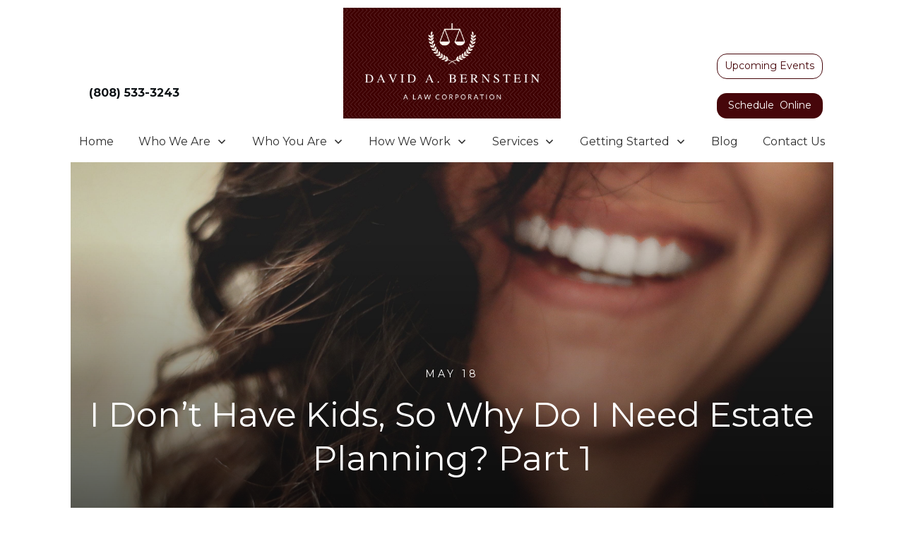

--- FILE ---
content_type: application/x-javascript
request_url: https://davidbernsteinattorney.com/wp-content/plugins/thrive-visual-editor/editor/js/dist/date-picker.min.js?ver=10.8.6
body_size: 13795
content:
/*! For license information please see date-picker.min.js.LICENSE.txt */
(()=>{var e={262(e){e.exports=function(){"use strict";var e=function(){return e=Object.assign||function(e){for(var n,t=1,a=arguments.length;t<a;t++)for(var i in n=arguments[t])Object.prototype.hasOwnProperty.call(n,i)&&(e[i]=n[i]);return e},e.apply(this,arguments)};function n(){for(var e=0,n=0,t=arguments.length;n<t;n++)e+=arguments[n].length;var a=Array(e),i=0;for(n=0;n<t;n++)for(var o=arguments[n],r=0,l=o.length;r<l;r++,i++)a[i]=o[r];return a}var t=["onChange","onClose","onDayCreate","onDestroy","onKeyDown","onMonthChange","onOpen","onParseConfig","onReady","onValueUpdate","onYearChange","onPreCalendarPosition"],a={_disable:[],allowInput:!1,allowInvalidPreload:!1,altFormat:"F j, Y",altInput:!1,altInputClass:"form-control input",animate:"object"==typeof window&&-1===window.navigator.userAgent.indexOf("MSIE"),ariaDateFormat:"F j, Y",autoFillDefaultTime:!0,clickOpens:!0,closeOnSelect:!0,conjunction:", ",dateFormat:"Y-m-d",defaultHour:12,defaultMinute:0,defaultSeconds:0,disable:[],disableMobile:!1,enableSeconds:!1,enableTime:!1,errorHandler:function(e){return"undefined"!=typeof console&&console.warn(e)},getWeek:function(e){var n=new Date(e.getTime());n.setHours(0,0,0,0),n.setDate(n.getDate()+3-(n.getDay()+6)%7);var t=new Date(n.getFullYear(),0,4);return 1+Math.round(((n.getTime()-t.getTime())/864e5-3+(t.getDay()+6)%7)/7)},hourIncrement:1,ignoredFocusElements:[],inline:!1,locale:"default",minuteIncrement:5,mode:"single",monthSelectorType:"dropdown",nextArrow:"<svg version='1.1' xmlns='http://www.w3.org/2000/svg' xmlns:xlink='http://www.w3.org/1999/xlink' viewBox='0 0 17 17'><g></g><path d='M13.207 8.472l-7.854 7.854-0.707-0.707 7.146-7.146-7.146-7.148 0.707-0.707 7.854 7.854z' /></svg>",noCalendar:!1,now:new Date,onChange:[],onClose:[],onDayCreate:[],onDestroy:[],onKeyDown:[],onMonthChange:[],onOpen:[],onParseConfig:[],onReady:[],onValueUpdate:[],onYearChange:[],onPreCalendarPosition:[],plugins:[],position:"auto",positionElement:void 0,prevArrow:"<svg version='1.1' xmlns='http://www.w3.org/2000/svg' xmlns:xlink='http://www.w3.org/1999/xlink' viewBox='0 0 17 17'><g></g><path d='M5.207 8.471l7.146 7.147-0.707 0.707-7.853-7.854 7.854-7.853 0.707 0.707-7.147 7.146z' /></svg>",shorthandCurrentMonth:!1,showMonths:1,static:!1,time_24hr:!1,weekNumbers:!1,wrap:!1},i={weekdays:{shorthand:["Sun","Mon","Tue","Wed","Thu","Fri","Sat"],longhand:["Sunday","Monday","Tuesday","Wednesday","Thursday","Friday","Saturday"]},months:{shorthand:["Jan","Feb","Mar","Apr","May","Jun","Jul","Aug","Sep","Oct","Nov","Dec"],longhand:["January","February","March","April","May","June","July","August","September","October","November","December"]},daysInMonth:[31,28,31,30,31,30,31,31,30,31,30,31],firstDayOfWeek:0,ordinal:function(e){var n=e%100;if(n>3&&n<21)return"th";switch(n%10){case 1:return"st";case 2:return"nd";case 3:return"rd";default:return"th"}},rangeSeparator:" to ",weekAbbreviation:"Wk",scrollTitle:"Scroll to increment",toggleTitle:"Click to toggle",amPM:["AM","PM"],yearAriaLabel:"Year",monthAriaLabel:"Month",hourAriaLabel:"Hour",minuteAriaLabel:"Minute",time_24hr:!1},o=function(e,n){return void 0===n&&(n=2),("000"+e).slice(-1*n)},r=function(e){return!0===e?1:0};function l(e,n){var t;return function(){var a=this,i=arguments;clearTimeout(t),t=setTimeout(function(){return e.apply(a,i)},n)}}var c=function(e){return e instanceof Array?e:[e]};function s(e,n,t){if(!0===t)return e.classList.add(n);e.classList.remove(n)}function d(e,n,t){var a=window.document.createElement(e);return n=n||"",t=t||"",a.className=n,void 0!==t&&(a.textContent=t),a}function u(e){for(;e.firstChild;)e.removeChild(e.firstChild)}function f(e,n){return n(e)?e:e.parentNode?f(e.parentNode,n):void 0}function m(e,n){var t=d("div","numInputWrapper"),a=d("input","numInput "+e),i=d("span","arrowUp"),o=d("span","arrowDown");if(-1===navigator.userAgent.indexOf("MSIE 9.0")?a.type="number":(a.type="text",a.pattern="\\d*"),void 0!==n)for(var r in n)a.setAttribute(r,n[r]);return t.appendChild(a),t.appendChild(i),t.appendChild(o),t}function g(e){try{return"function"==typeof e.composedPath?e.composedPath()[0]:e.target}catch(n){return e.target}}var p=function(){},h=function(e,n,t){return t.months[n?"shorthand":"longhand"][e]},v={D:p,F:function(e,n,t){e.setMonth(t.months.longhand.indexOf(n))},G:function(e,n){e.setHours((e.getHours()>=12?12:0)+parseFloat(n))},H:function(e,n){e.setHours(parseFloat(n))},J:function(e,n){e.setDate(parseFloat(n))},K:function(e,n,t){e.setHours(e.getHours()%12+12*r(new RegExp(t.amPM[1],"i").test(n)))},M:function(e,n,t){e.setMonth(t.months.shorthand.indexOf(n))},S:function(e,n){e.setSeconds(parseFloat(n))},U:function(e,n){return new Date(1e3*parseFloat(n))},W:function(e,n,t){var a=parseInt(n),i=new Date(e.getFullYear(),0,2+7*(a-1),0,0,0,0);return i.setDate(i.getDate()-i.getDay()+t.firstDayOfWeek),i},Y:function(e,n){e.setFullYear(parseFloat(n))},Z:function(e,n){return new Date(n)},d:function(e,n){e.setDate(parseFloat(n))},h:function(e,n){e.setHours((e.getHours()>=12?12:0)+parseFloat(n))},i:function(e,n){e.setMinutes(parseFloat(n))},j:function(e,n){e.setDate(parseFloat(n))},l:p,m:function(e,n){e.setMonth(parseFloat(n)-1)},n:function(e,n){e.setMonth(parseFloat(n)-1)},s:function(e,n){e.setSeconds(parseFloat(n))},u:function(e,n){return new Date(parseFloat(n))},w:p,y:function(e,n){e.setFullYear(2e3+parseFloat(n))}},D={D:"",F:"",G:"(\\d\\d|\\d)",H:"(\\d\\d|\\d)",J:"(\\d\\d|\\d)\\w+",K:"",M:"",S:"(\\d\\d|\\d)",U:"(.+)",W:"(\\d\\d|\\d)",Y:"(\\d{4})",Z:"(.+)",d:"(\\d\\d|\\d)",h:"(\\d\\d|\\d)",i:"(\\d\\d|\\d)",j:"(\\d\\d|\\d)",l:"",m:"(\\d\\d|\\d)",n:"(\\d\\d|\\d)",s:"(\\d\\d|\\d)",u:"(.+)",w:"(\\d\\d|\\d)",y:"(\\d{2})"},w={Z:function(e){return e.toISOString()},D:function(e,n,t){return n.weekdays.shorthand[w.w(e,n,t)]},F:function(e,n,t){return h(w.n(e,n,t)-1,!1,n)},G:function(e,n,t){return o(w.h(e,n,t))},H:function(e){return o(e.getHours())},J:function(e,n){return void 0!==n.ordinal?e.getDate()+n.ordinal(e.getDate()):e.getDate()},K:function(e,n){return n.amPM[r(e.getHours()>11)]},M:function(e,n){return h(e.getMonth(),!0,n)},S:function(e){return o(e.getSeconds())},U:function(e){return e.getTime()/1e3},W:function(e,n,t){return t.getWeek(e)},Y:function(e){return o(e.getFullYear(),4)},d:function(e){return o(e.getDate())},h:function(e){return e.getHours()%12?e.getHours()%12:12},i:function(e){return o(e.getMinutes())},j:function(e){return e.getDate()},l:function(e,n){return n.weekdays.longhand[e.getDay()]},m:function(e){return o(e.getMonth()+1)},n:function(e){return e.getMonth()+1},s:function(e){return e.getSeconds()},u:function(e){return e.getTime()},w:function(e){return e.getDay()},y:function(e){return String(e.getFullYear()).substring(2)}},C=function(e){var n=e.config,t=void 0===n?a:n,o=e.l10n,r=void 0===o?i:o,l=e.isMobile,c=void 0!==l&&l;return function(e,n,a){var i=a||r;return void 0===t.formatDate||c?n.split("").map(function(n,a,o){return w[n]&&"\\"!==o[a-1]?w[n](e,i,t):"\\"!==n?n:""}).join(""):t.formatDate(e,n,i)}},M=function(e){var n=e.config,t=void 0===n?a:n,o=e.l10n,r=void 0===o?i:o;return function(e,n,i,o){if(0===e||e){var l,c=o||r,s=e;if(e instanceof Date)l=new Date(e.getTime());else if("string"!=typeof e&&void 0!==e.toFixed)l=new Date(e);else if("string"==typeof e){var d=n||(t||a).dateFormat,u=String(e).trim();if("today"===u)l=new Date,i=!0;else if(t&&t.parseDate)l=t.parseDate(e,d);else if(/Z$/.test(u)||/GMT$/.test(u))l=new Date(e);else{for(var f=void 0,m=[],g=0,p=0,h="";g<d.length;g++){var w=d[g],C="\\"===w,M="\\"===d[g-1]||C;if(D[w]&&!M){h+=D[w];var y=new RegExp(h).exec(e);y&&(f=!0)&&m["Y"!==w?"push":"unshift"]({fn:v[w],val:y[++p]})}else C||(h+=".")}l=t&&t.noCalendar?new Date((new Date).setHours(0,0,0,0)):new Date((new Date).getFullYear(),0,1,0,0,0,0),m.forEach(function(e){var n=e.fn,t=e.val;return l=n(l,t,c)||l}),l=f?l:void 0}}if(l instanceof Date&&!isNaN(l.getTime()))return!0===i&&l.setHours(0,0,0,0),l;t.errorHandler(new Error("Invalid date provided: "+s))}}};function y(e,n,t){return void 0===t&&(t=!0),!1!==t?new Date(e.getTime()).setHours(0,0,0,0)-new Date(n.getTime()).setHours(0,0,0,0):e.getTime()-n.getTime()}var b=function(e,n,t){return 3600*e+60*n+t},x=864e5;function E(e){var n=e.defaultHour,t=e.defaultMinute,a=e.defaultSeconds;if(void 0!==e.minDate){var i=e.minDate.getHours(),o=e.minDate.getMinutes(),r=e.minDate.getSeconds();n<i&&(n=i),n===i&&t<o&&(t=o),n===i&&t===o&&a<r&&(a=e.minDate.getSeconds())}if(void 0!==e.maxDate){var l=e.maxDate.getHours(),c=e.maxDate.getMinutes();(n=Math.min(n,l))===l&&(t=Math.min(c,t)),n===l&&t===c&&(a=e.maxDate.getSeconds())}return{hours:n,minutes:t,seconds:a}}"function"!=typeof Object.assign&&(Object.assign=function(e){for(var n=[],t=1;t<arguments.length;t++)n[t-1]=arguments[t];if(!e)throw TypeError("Cannot convert undefined or null to object");for(var a=function(n){n&&Object.keys(n).forEach(function(t){return e[t]=n[t]})},i=0,o=n;i<o.length;i++)a(o[i]);return e});function k(p,v){var w={config:e(e({},a),_.defaultConfig),l10n:i};function k(){var e;return(null===(e=w.calendarContainer)||void 0===e?void 0:e.getRootNode()).activeElement||document.activeElement}function T(e){return e.bind(w)}function S(){var e=w.config;!1===e.weekNumbers&&1===e.showMonths||!0!==e.noCalendar&&window.requestAnimationFrame(function(){if(void 0!==w.calendarContainer&&(w.calendarContainer.style.visibility="hidden",w.calendarContainer.style.display="block"),void 0!==w.daysContainer){var n=(w.days.offsetWidth+1)*e.showMonths;w.daysContainer.style.width=n+"px",w.calendarContainer.style.width=n+(void 0!==w.weekWrapper?w.weekWrapper.offsetWidth:0)+"px",w.calendarContainer.style.removeProperty("visibility"),w.calendarContainer.style.removeProperty("display")}})}function O(e){if(0===w.selectedDates.length){var n=void 0===w.config.minDate||y(new Date,w.config.minDate)>=0?new Date:new Date(w.config.minDate.getTime()),t=E(w.config);n.setHours(t.hours,t.minutes,t.seconds,n.getMilliseconds()),w.selectedDates=[n],w.latestSelectedDateObj=n}void 0!==e&&"blur"!==e.type&&function(e){e.preventDefault();var n="keydown"===e.type,t=g(e),a=t;void 0!==w.amPM&&t===w.amPM&&(w.amPM.textContent=w.l10n.amPM[r(w.amPM.textContent===w.l10n.amPM[0])]);var i=parseFloat(a.getAttribute("min")),l=parseFloat(a.getAttribute("max")),c=parseFloat(a.getAttribute("step")),s=parseInt(a.value,10),d=s+c*(e.delta||(n?38===e.which?1:-1:0));if(void 0!==a.value&&2===a.value.length){var u=a===w.hourElement,f=a===w.minuteElement;d<i?(d=l+d+r(!u)+(r(u)&&r(!w.amPM)),f&&L(void 0,-1,w.hourElement)):d>l&&(d=a===w.hourElement?d-l-r(!w.amPM):i,f&&L(void 0,1,w.hourElement)),w.amPM&&u&&(1===c?d+s===23:Math.abs(d-s)>c)&&(w.amPM.textContent=w.l10n.amPM[r(w.amPM.textContent===w.l10n.amPM[0])]),a.value=o(d)}}(e);var a=w._input.value;I(),be(),w._input.value!==a&&w._debouncedChange()}function I(){if(void 0!==w.hourElement&&void 0!==w.minuteElement){var e=(parseInt(w.hourElement.value.slice(-2),10)||0)%24,n=(parseInt(w.minuteElement.value,10)||0)%60,t=void 0!==w.secondElement?(parseInt(w.secondElement.value,10)||0)%60:0;void 0!==w.amPM&&(f=e,m=w.amPM.textContent,e=f%12+12*r(m===w.l10n.amPM[1]));var a=void 0!==w.config.minTime||w.config.minDate&&w.minDateHasTime&&w.latestSelectedDateObj&&0===y(w.latestSelectedDateObj,w.config.minDate,!0),i=void 0!==w.config.maxTime||w.config.maxDate&&w.maxDateHasTime&&w.latestSelectedDateObj&&0===y(w.latestSelectedDateObj,w.config.maxDate,!0);if(void 0!==w.config.maxTime&&void 0!==w.config.minTime&&w.config.minTime>w.config.maxTime){var o=b(w.config.minTime.getHours(),w.config.minTime.getMinutes(),w.config.minTime.getSeconds()),l=b(w.config.maxTime.getHours(),w.config.maxTime.getMinutes(),w.config.maxTime.getSeconds()),c=b(e,n,t);if(c>l&&c<o){var s=function(e){var n=Math.floor(e/3600),t=(e-3600*n)/60;return[n,t,e-3600*n-60*t]}(o);e=s[0],n=s[1],t=s[2]}}else{if(i){var d=void 0!==w.config.maxTime?w.config.maxTime:w.config.maxDate;(e=Math.min(e,d.getHours()))===d.getHours()&&(n=Math.min(n,d.getMinutes())),n===d.getMinutes()&&(t=Math.min(t,d.getSeconds()))}if(a){var u=void 0!==w.config.minTime?w.config.minTime:w.config.minDate;(e=Math.max(e,u.getHours()))===u.getHours()&&n<u.getMinutes()&&(n=u.getMinutes()),n===u.getMinutes()&&(t=Math.max(t,u.getSeconds()))}}A(e,n,t)}var f,m}function F(e){var n=e||w.latestSelectedDateObj;n&&n instanceof Date&&A(n.getHours(),n.getMinutes(),n.getSeconds())}function A(e,n,t){void 0!==w.latestSelectedDateObj&&w.latestSelectedDateObj.setHours(e%24,n,t||0,0),w.hourElement&&w.minuteElement&&!w.isMobile&&(w.hourElement.value=o(w.config.time_24hr?e:(12+e)%12+12*r(e%12==0)),w.minuteElement.value=o(n),void 0!==w.amPM&&(w.amPM.textContent=w.l10n.amPM[r(e>=12)]),void 0!==w.secondElement&&(w.secondElement.value=o(t)))}function N(e){var n=g(e),t=parseInt(n.value)+(e.delta||0);(t/1e3>1||"Enter"===e.key&&!/[^\d]/.test(t.toString()))&&ee(t)}function P(e,n,t,a){return n instanceof Array?n.forEach(function(n){return P(e,n,t,a)}):e instanceof Array?e.forEach(function(e){return P(e,n,t,a)}):(e.addEventListener(n,t,a),void w._handlers.push({remove:function(){return e.removeEventListener(n,t,a)}}))}function Y(){De("onChange")}function j(e,n){var t=void 0!==e?w.parseDate(e):w.latestSelectedDateObj||(w.config.minDate&&w.config.minDate>w.now?w.config.minDate:w.config.maxDate&&w.config.maxDate<w.now?w.config.maxDate:w.now),a=w.currentYear,i=w.currentMonth;try{void 0!==t&&(w.currentYear=t.getFullYear(),w.currentMonth=t.getMonth())}catch(e){e.message="Invalid date supplied: "+t,w.config.errorHandler(e)}n&&w.currentYear!==a&&(De("onYearChange"),q()),!n||w.currentYear===a&&w.currentMonth===i||De("onMonthChange"),w.redraw()}function H(e){var n=g(e);~n.className.indexOf("arrow")&&L(e,n.classList.contains("arrowUp")?1:-1)}function L(e,n,t){var a=e&&g(e),i=t||a&&a.parentNode&&a.parentNode.firstChild,o=we("increment");o.delta=n,i&&i.dispatchEvent(o)}function R(e,n,t,a){var i=ne(n,!0),o=d("span",e,n.getDate().toString());return o.dateObj=n,o.$i=a,o.setAttribute("aria-label",w.formatDate(n,w.config.ariaDateFormat)),-1===e.indexOf("hidden")&&0===y(n,w.now)&&(w.todayDateElem=o,o.classList.add("today"),o.setAttribute("aria-current","date")),i?(o.tabIndex=-1,Ce(n)&&(o.classList.add("selected"),w.selectedDateElem=o,"range"===w.config.mode&&(s(o,"startRange",w.selectedDates[0]&&0===y(n,w.selectedDates[0],!0)),s(o,"endRange",w.selectedDates[1]&&0===y(n,w.selectedDates[1],!0)),"nextMonthDay"===e&&o.classList.add("inRange")))):o.classList.add("flatpickr-disabled"),"range"===w.config.mode&&function(e){return!("range"!==w.config.mode||w.selectedDates.length<2)&&y(e,w.selectedDates[0])>=0&&y(e,w.selectedDates[1])<=0}(n)&&!Ce(n)&&o.classList.add("inRange"),w.weekNumbers&&1===w.config.showMonths&&"prevMonthDay"!==e&&a%7==6&&w.weekNumbers.insertAdjacentHTML("beforeend","<span class='flatpickr-day'>"+w.config.getWeek(n)+"</span>"),De("onDayCreate",o),o}function W(e){e.focus(),"range"===w.config.mode&&oe(e)}function J(e){for(var n=e>0?0:w.config.showMonths-1,t=e>0?w.config.showMonths:-1,a=n;a!=t;a+=e)for(var i=w.daysContainer.children[a],o=e>0?0:i.children.length-1,r=e>0?i.children.length:-1,l=o;l!=r;l+=e){var c=i.children[l];if(-1===c.className.indexOf("hidden")&&ne(c.dateObj))return c}}function K(e,n){var t=k(),a=te(t||document.body),i=void 0!==e?e:a?t:void 0!==w.selectedDateElem&&te(w.selectedDateElem)?w.selectedDateElem:void 0!==w.todayDateElem&&te(w.todayDateElem)?w.todayDateElem:J(n>0?1:-1);void 0===i?w._input.focus():a?function(e,n){for(var t=-1===e.className.indexOf("Month")?e.dateObj.getMonth():w.currentMonth,a=n>0?w.config.showMonths:-1,i=n>0?1:-1,o=t-w.currentMonth;o!=a;o+=i)for(var r=w.daysContainer.children[o],l=t-w.currentMonth===o?e.$i+n:n<0?r.children.length-1:0,c=r.children.length,s=l;s>=0&&s<c&&s!=(n>0?c:-1);s+=i){var d=r.children[s];if(-1===d.className.indexOf("hidden")&&ne(d.dateObj)&&Math.abs(e.$i-s)>=Math.abs(n))return W(d)}w.changeMonth(i),K(J(i),0)}(i,n):W(i)}function B(e,n){for(var t=(new Date(e,n,1).getDay()-w.l10n.firstDayOfWeek+7)%7,a=w.utils.getDaysInMonth((n-1+12)%12,e),i=w.utils.getDaysInMonth(n,e),o=window.document.createDocumentFragment(),r=w.config.showMonths>1,l=r?"prevMonthDay hidden":"prevMonthDay",c=r?"nextMonthDay hidden":"nextMonthDay",s=a+1-t,u=0;s<=a;s++,u++)o.appendChild(R("flatpickr-day "+l,new Date(e,n-1,s),0,u));for(s=1;s<=i;s++,u++)o.appendChild(R("flatpickr-day",new Date(e,n,s),0,u));for(var f=i+1;f<=42-t&&(1===w.config.showMonths||u%7!=0);f++,u++)o.appendChild(R("flatpickr-day "+c,new Date(e,n+1,f%i),0,u));var m=d("div","dayContainer");return m.appendChild(o),m}function U(){if(void 0!==w.daysContainer){u(w.daysContainer),w.weekNumbers&&u(w.weekNumbers);for(var e=document.createDocumentFragment(),n=0;n<w.config.showMonths;n++){var t=new Date(w.currentYear,w.currentMonth,1);t.setMonth(w.currentMonth+n),e.appendChild(B(t.getFullYear(),t.getMonth()))}w.daysContainer.appendChild(e),w.days=w.daysContainer.firstChild,"range"===w.config.mode&&1===w.selectedDates.length&&oe()}}function q(){if(!(w.config.showMonths>1||"dropdown"!==w.config.monthSelectorType)){var e=function(e){return!(void 0!==w.config.minDate&&w.currentYear===w.config.minDate.getFullYear()&&e<w.config.minDate.getMonth()||void 0!==w.config.maxDate&&w.currentYear===w.config.maxDate.getFullYear()&&e>w.config.maxDate.getMonth())};w.monthsDropdownContainer.tabIndex=-1,w.monthsDropdownContainer.innerHTML="";for(var n=0;n<12;n++)if(e(n)){var t=d("option","flatpickr-monthDropdown-month");t.value=new Date(w.currentYear,n).getMonth().toString(),t.textContent=h(n,w.config.shorthandCurrentMonth,w.l10n),t.tabIndex=-1,w.currentMonth===n&&(t.selected=!0),w.monthsDropdownContainer.appendChild(t)}}}function $(){var e,n=d("div","flatpickr-month"),t=window.document.createDocumentFragment();w.config.showMonths>1||"static"===w.config.monthSelectorType?e=d("span","cur-month"):(w.monthsDropdownContainer=d("select","flatpickr-monthDropdown-months"),w.monthsDropdownContainer.setAttribute("aria-label",w.l10n.monthAriaLabel),P(w.monthsDropdownContainer,"change",function(e){var n=g(e),t=parseInt(n.value,10);w.changeMonth(t-w.currentMonth),De("onMonthChange")}),q(),e=w.monthsDropdownContainer);var a=m("cur-year",{tabindex:"-1"}),i=a.getElementsByTagName("input")[0];i.setAttribute("aria-label",w.l10n.yearAriaLabel),w.config.minDate&&i.setAttribute("min",w.config.minDate.getFullYear().toString()),w.config.maxDate&&(i.setAttribute("max",w.config.maxDate.getFullYear().toString()),i.disabled=!!w.config.minDate&&w.config.minDate.getFullYear()===w.config.maxDate.getFullYear());var o=d("div","flatpickr-current-month");return o.appendChild(e),o.appendChild(a),t.appendChild(o),n.appendChild(t),{container:n,yearElement:i,monthElement:e}}function z(){u(w.monthNav),w.monthNav.appendChild(w.prevMonthNav),w.config.showMonths&&(w.yearElements=[],w.monthElements=[]);for(var e=w.config.showMonths;e--;){var n=$();w.yearElements.push(n.yearElement),w.monthElements.push(n.monthElement),w.monthNav.appendChild(n.container)}w.monthNav.appendChild(w.nextMonthNav)}function G(){w.weekdayContainer?u(w.weekdayContainer):w.weekdayContainer=d("div","flatpickr-weekdays");for(var e=w.config.showMonths;e--;){var n=d("div","flatpickr-weekdaycontainer");w.weekdayContainer.appendChild(n)}return V(),w.weekdayContainer}function V(){if(w.weekdayContainer){var e=w.l10n.firstDayOfWeek,t=n(w.l10n.weekdays.shorthand);e>0&&e<t.length&&(t=n(t.splice(e,t.length),t.splice(0,e)));for(var a=w.config.showMonths;a--;)w.weekdayContainer.children[a].innerHTML="\n      <span class='flatpickr-weekday'>\n        "+t.join("</span><span class='flatpickr-weekday'>")+"\n      </span>\n      "}}function Z(e,n){void 0===n&&(n=!0);var t=n?e:e-w.currentMonth;t<0&&!0===w._hidePrevMonthArrow||t>0&&!0===w._hideNextMonthArrow||(w.currentMonth+=t,(w.currentMonth<0||w.currentMonth>11)&&(w.currentYear+=w.currentMonth>11?1:-1,w.currentMonth=(w.currentMonth+12)%12,De("onYearChange"),q()),U(),De("onMonthChange"),Me())}function Q(e){return w.calendarContainer.contains(e)}function X(e){if(w.isOpen&&!w.config.inline){var n=g(e),t=Q(n),a=!(n===w.input||n===w.altInput||w.element.contains(n)||e.path&&e.path.indexOf&&(~e.path.indexOf(w.input)||~e.path.indexOf(w.altInput))||t||Q(e.relatedTarget)),i=!w.config.ignoredFocusElements.some(function(e){return e.contains(n)});a&&i&&(w.config.allowInput&&w.setDate(w._input.value,!1,w.config.altInput?w.config.altFormat:w.config.dateFormat),void 0!==w.timeContainer&&void 0!==w.minuteElement&&void 0!==w.hourElement&&""!==w.input.value&&void 0!==w.input.value&&O(),w.close(),w.config&&"range"===w.config.mode&&1===w.selectedDates.length&&w.clear(!1))}}function ee(e){if(!(!e||w.config.minDate&&e<w.config.minDate.getFullYear()||w.config.maxDate&&e>w.config.maxDate.getFullYear())){var n=e,t=w.currentYear!==n;w.currentYear=n||w.currentYear,w.config.maxDate&&w.currentYear===w.config.maxDate.getFullYear()?w.currentMonth=Math.min(w.config.maxDate.getMonth(),w.currentMonth):w.config.minDate&&w.currentYear===w.config.minDate.getFullYear()&&(w.currentMonth=Math.max(w.config.minDate.getMonth(),w.currentMonth)),t&&(w.redraw(),De("onYearChange"),q())}}function ne(e,n){var t;void 0===n&&(n=!0);var a=w.parseDate(e,void 0,n);if(w.config.minDate&&a&&y(a,w.config.minDate,void 0!==n?n:!w.minDateHasTime)<0||w.config.maxDate&&a&&y(a,w.config.maxDate,void 0!==n?n:!w.maxDateHasTime)>0)return!1;if(!w.config.enable&&0===w.config.disable.length)return!0;if(void 0===a)return!1;for(var i=!!w.config.enable,o=null!==(t=w.config.enable)&&void 0!==t?t:w.config.disable,r=0,l=void 0;r<o.length;r++){if("function"==typeof(l=o[r])&&l(a))return i;if(l instanceof Date&&void 0!==a&&l.getTime()===a.getTime())return i;if("string"==typeof l){var c=w.parseDate(l,void 0,!0);return c&&c.getTime()===a.getTime()?i:!i}if("object"==typeof l&&void 0!==a&&l.from&&l.to&&a.getTime()>=l.from.getTime()&&a.getTime()<=l.to.getTime())return i}return!i}function te(e){return void 0!==w.daysContainer&&-1===e.className.indexOf("hidden")&&-1===e.className.indexOf("flatpickr-disabled")&&w.daysContainer.contains(e)}function ae(e){var n=e.target===w._input,t=w._input.value.trimEnd()!==ye();!n||!t||e.relatedTarget&&Q(e.relatedTarget)||w.setDate(w._input.value,!0,e.target===w.altInput?w.config.altFormat:w.config.dateFormat)}function ie(e){var n=g(e),t=w.config.wrap?p.contains(n):n===w._input,a=w.config.allowInput,i=w.isOpen&&(!a||!t),o=w.config.inline&&t&&!a;if(13===e.keyCode&&t){if(a)return w.setDate(w._input.value,!0,n===w.altInput?w.config.altFormat:w.config.dateFormat),w.close(),n.blur();w.open()}else if(Q(n)||i||o){var r=!!w.timeContainer&&w.timeContainer.contains(n);switch(e.keyCode){case 13:r?(e.preventDefault(),O(),fe()):me(e);break;case 27:e.preventDefault(),fe();break;case 8:case 46:t&&!w.config.allowInput&&(e.preventDefault(),w.clear());break;case 37:case 39:if(r||t)w.hourElement&&w.hourElement.focus();else{e.preventDefault();var l=k();if(void 0!==w.daysContainer&&(!1===a||l&&te(l))){var c=39===e.keyCode?1:-1;e.ctrlKey?(e.stopPropagation(),Z(c),K(J(1),0)):K(void 0,c)}}break;case 38:case 40:e.preventDefault();var s=40===e.keyCode?1:-1;w.daysContainer&&void 0!==n.$i||n===w.input||n===w.altInput?e.ctrlKey?(e.stopPropagation(),ee(w.currentYear-s),K(J(1),0)):r||K(void 0,7*s):n===w.currentYearElement?ee(w.currentYear-s):w.config.enableTime&&(!r&&w.hourElement&&w.hourElement.focus(),O(e),w._debouncedChange());break;case 9:if(r){var d=[w.hourElement,w.minuteElement,w.secondElement,w.amPM].concat(w.pluginElements).filter(function(e){return e}),u=d.indexOf(n);if(-1!==u){var f=d[u+(e.shiftKey?-1:1)];e.preventDefault(),(f||w._input).focus()}}else!w.config.noCalendar&&w.daysContainer&&w.daysContainer.contains(n)&&e.shiftKey&&(e.preventDefault(),w._input.focus())}}if(void 0!==w.amPM&&n===w.amPM)switch(e.key){case w.l10n.amPM[0].charAt(0):case w.l10n.amPM[0].charAt(0).toLowerCase():w.amPM.textContent=w.l10n.amPM[0],I(),be();break;case w.l10n.amPM[1].charAt(0):case w.l10n.amPM[1].charAt(0).toLowerCase():w.amPM.textContent=w.l10n.amPM[1],I(),be()}(t||Q(n))&&De("onKeyDown",e)}function oe(e,n){if(void 0===n&&(n="flatpickr-day"),1===w.selectedDates.length&&(!e||e.classList.contains(n)&&!e.classList.contains("flatpickr-disabled"))){for(var t=e?e.dateObj.getTime():w.days.firstElementChild.dateObj.getTime(),a=w.parseDate(w.selectedDates[0],void 0,!0).getTime(),i=Math.min(t,w.selectedDates[0].getTime()),o=Math.max(t,w.selectedDates[0].getTime()),r=!1,l=0,c=0,s=i;s<o;s+=x)ne(new Date(s),!0)||(r=r||s>i&&s<o,s<a&&(!l||s>l)?l=s:s>a&&(!c||s<c)&&(c=s));Array.from(w.rContainer.querySelectorAll("*:nth-child(-n+"+w.config.showMonths+") > ."+n)).forEach(function(n){var i,o,s,d=n.dateObj.getTime(),u=l>0&&d<l||c>0&&d>c;if(u)return n.classList.add("notAllowed"),void["inRange","startRange","endRange"].forEach(function(e){n.classList.remove(e)});r&&!u||(["startRange","inRange","endRange","notAllowed"].forEach(function(e){n.classList.remove(e)}),void 0!==e&&(e.classList.add(t<=w.selectedDates[0].getTime()?"startRange":"endRange"),a<t&&d===a?n.classList.add("startRange"):a>t&&d===a&&n.classList.add("endRange"),d>=l&&(0===c||d<=c)&&(o=a,s=t,(i=d)>Math.min(o,s)&&i<Math.max(o,s))&&n.classList.add("inRange")))})}}function re(){!w.isOpen||w.config.static||w.config.inline||de()}function le(e){return function(n){var t=w.config["_"+e+"Date"]=w.parseDate(n,w.config.dateFormat),a=w.config["_"+("min"===e?"max":"min")+"Date"];void 0!==t&&(w["min"===e?"minDateHasTime":"maxDateHasTime"]=t.getHours()>0||t.getMinutes()>0||t.getSeconds()>0),w.selectedDates&&(w.selectedDates=w.selectedDates.filter(function(e){return ne(e)}),w.selectedDates.length||"min"!==e||F(t),be()),w.daysContainer&&(ue(),void 0!==t?w.currentYearElement[e]=t.getFullYear().toString():w.currentYearElement.removeAttribute(e),w.currentYearElement.disabled=!!a&&void 0!==t&&a.getFullYear()===t.getFullYear())}}function ce(){return w.config.wrap?p.querySelector("[data-input]"):p}function se(){"object"!=typeof w.config.locale&&void 0===_.l10ns[w.config.locale]&&w.config.errorHandler(new Error("flatpickr: invalid locale "+w.config.locale)),w.l10n=e(e({},_.l10ns.default),"object"==typeof w.config.locale?w.config.locale:"default"!==w.config.locale?_.l10ns[w.config.locale]:void 0),D.D="("+w.l10n.weekdays.shorthand.join("|")+")",D.l="("+w.l10n.weekdays.longhand.join("|")+")",D.M="("+w.l10n.months.shorthand.join("|")+")",D.F="("+w.l10n.months.longhand.join("|")+")",D.K="("+w.l10n.amPM[0]+"|"+w.l10n.amPM[1]+"|"+w.l10n.amPM[0].toLowerCase()+"|"+w.l10n.amPM[1].toLowerCase()+")",void 0===e(e({},v),JSON.parse(JSON.stringify(p.dataset||{}))).time_24hr&&void 0===_.defaultConfig.time_24hr&&(w.config.time_24hr=w.l10n.time_24hr),w.formatDate=C(w),w.parseDate=M({config:w.config,l10n:w.l10n})}function de(e){if("function"!=typeof w.config.position){if(void 0!==w.calendarContainer){De("onPreCalendarPosition");var n=e||w._positionElement,t=Array.prototype.reduce.call(w.calendarContainer.children,function(e,n){return e+n.offsetHeight},0),a=w.calendarContainer.offsetWidth,i=w.config.position.split(" "),o=i[0],r=i.length>1?i[1]:null,l=n.getBoundingClientRect(),c=window.innerHeight-l.bottom,d="above"===o||"below"!==o&&c<t&&l.top>t,u=window.pageYOffset+l.top+(d?-t-2:n.offsetHeight+2);if(s(w.calendarContainer,"arrowTop",!d),s(w.calendarContainer,"arrowBottom",d),!w.config.inline){var f=window.pageXOffset+l.left,m=!1,g=!1;"center"===r?(f-=(a-l.width)/2,m=!0):"right"===r&&(f-=a-l.width,g=!0),s(w.calendarContainer,"arrowLeft",!m&&!g),s(w.calendarContainer,"arrowCenter",m),s(w.calendarContainer,"arrowRight",g);var p=window.document.body.offsetWidth-(window.pageXOffset+l.right),h=f+a>window.document.body.offsetWidth,v=p+a>window.document.body.offsetWidth;if(s(w.calendarContainer,"rightMost",h),!w.config.static)if(w.calendarContainer.style.top=u+"px",h)if(v){var D=function(){for(var e=null,n=0;n<document.styleSheets.length;n++){var t=document.styleSheets[n];if(t.cssRules){try{t.cssRules}catch(e){continue}e=t;break}}return null!=e?e:(a=document.createElement("style"),document.head.appendChild(a),a.sheet);var a}();if(void 0===D)return;var C=window.document.body.offsetWidth,M=Math.max(0,C/2-a/2),y=D.cssRules.length,b="{left:"+l.left+"px;right:auto;}";s(w.calendarContainer,"rightMost",!1),s(w.calendarContainer,"centerMost",!0),D.insertRule(".flatpickr-calendar.centerMost:before,.flatpickr-calendar.centerMost:after"+b,y),w.calendarContainer.style.left=M+"px",w.calendarContainer.style.right="auto"}else w.calendarContainer.style.left="auto",w.calendarContainer.style.right=p+"px";else w.calendarContainer.style.left=f+"px",w.calendarContainer.style.right="auto"}}}else w.config.position(w,e)}function ue(){w.config.noCalendar||w.isMobile||(q(),Me(),U())}function fe(){w._input.focus(),-1!==window.navigator.userAgent.indexOf("MSIE")||void 0!==navigator.msMaxTouchPoints?setTimeout(w.close,0):w.close()}function me(e){e.preventDefault(),e.stopPropagation();var n=f(g(e),function(e){return e.classList&&e.classList.contains("flatpickr-day")&&!e.classList.contains("flatpickr-disabled")&&!e.classList.contains("notAllowed")});if(void 0!==n){var t=n,a=w.latestSelectedDateObj=new Date(t.dateObj.getTime()),i=(a.getMonth()<w.currentMonth||a.getMonth()>w.currentMonth+w.config.showMonths-1)&&"range"!==w.config.mode;if(w.selectedDateElem=t,"single"===w.config.mode)w.selectedDates=[a];else if("multiple"===w.config.mode){var o=Ce(a);o?w.selectedDates.splice(parseInt(o),1):w.selectedDates.push(a)}else"range"===w.config.mode&&(2===w.selectedDates.length&&w.clear(!1,!1),w.latestSelectedDateObj=a,w.selectedDates.push(a),0!==y(a,w.selectedDates[0],!0)&&w.selectedDates.sort(function(e,n){return e.getTime()-n.getTime()}));if(I(),i){var r=w.currentYear!==a.getFullYear();w.currentYear=a.getFullYear(),w.currentMonth=a.getMonth(),r&&(De("onYearChange"),q()),De("onMonthChange")}if(Me(),U(),be(),i||"range"===w.config.mode||1!==w.config.showMonths?void 0!==w.selectedDateElem&&void 0===w.hourElement&&w.selectedDateElem&&w.selectedDateElem.focus():W(t),void 0!==w.hourElement&&void 0!==w.hourElement&&w.hourElement.focus(),w.config.closeOnSelect){var l="single"===w.config.mode&&!w.config.enableTime,c="range"===w.config.mode&&2===w.selectedDates.length&&!w.config.enableTime;(l||c)&&fe()}Y()}}w.parseDate=M({config:w.config,l10n:w.l10n}),w._handlers=[],w.pluginElements=[],w.loadedPlugins=[],w._bind=P,w._setHoursFromDate=F,w._positionCalendar=de,w.changeMonth=Z,w.changeYear=ee,w.clear=function(e,n){if(void 0===e&&(e=!0),void 0===n&&(n=!0),w.input.value="",void 0!==w.altInput&&(w.altInput.value=""),void 0!==w.mobileInput&&(w.mobileInput.value=""),w.selectedDates=[],w.latestSelectedDateObj=void 0,!0===n&&(w.currentYear=w._initialDate.getFullYear(),w.currentMonth=w._initialDate.getMonth()),!0===w.config.enableTime){var t=E(w.config);A(t.hours,t.minutes,t.seconds)}w.redraw(),e&&De("onChange")},w.close=function(){w.isOpen=!1,w.isMobile||(void 0!==w.calendarContainer&&w.calendarContainer.classList.remove("open"),void 0!==w._input&&w._input.classList.remove("active")),De("onClose")},w.onMouseOver=oe,w._createElement=d,w.createDay=R,w.destroy=function(){void 0!==w.config&&De("onDestroy");for(var e=w._handlers.length;e--;)w._handlers[e].remove();if(w._handlers=[],w.mobileInput)w.mobileInput.parentNode&&w.mobileInput.parentNode.removeChild(w.mobileInput),w.mobileInput=void 0;else if(w.calendarContainer&&w.calendarContainer.parentNode)if(w.config.static&&w.calendarContainer.parentNode){var n=w.calendarContainer.parentNode;if(n.lastChild&&n.removeChild(n.lastChild),n.parentNode){for(;n.firstChild;)n.parentNode.insertBefore(n.firstChild,n);n.parentNode.removeChild(n)}}else w.calendarContainer.parentNode.removeChild(w.calendarContainer);w.altInput&&(w.input.type="text",w.altInput.parentNode&&w.altInput.parentNode.removeChild(w.altInput),delete w.altInput),w.input&&(w.input.type=w.input._type,w.input.classList.remove("flatpickr-input"),w.input.removeAttribute("readonly")),["_showTimeInput","latestSelectedDateObj","_hideNextMonthArrow","_hidePrevMonthArrow","__hideNextMonthArrow","__hidePrevMonthArrow","isMobile","isOpen","selectedDateElem","minDateHasTime","maxDateHasTime","days","daysContainer","_input","_positionElement","innerContainer","rContainer","monthNav","todayDateElem","calendarContainer","weekdayContainer","prevMonthNav","nextMonthNav","monthsDropdownContainer","currentMonthElement","currentYearElement","navigationCurrentMonth","selectedDateElem","config"].forEach(function(e){try{delete w[e]}catch(e){}})},w.isEnabled=ne,w.jumpToDate=j,w.updateValue=be,w.open=function(e,n){if(void 0===n&&(n=w._positionElement),!0===w.isMobile){if(e){e.preventDefault();var t=g(e);t&&t.blur()}return void 0!==w.mobileInput&&(w.mobileInput.focus(),w.mobileInput.click()),void De("onOpen")}if(!w._input.disabled&&!w.config.inline){var a=w.isOpen;w.isOpen=!0,a||(w.calendarContainer.classList.add("open"),w._input.classList.add("active"),De("onOpen"),de(n)),!0===w.config.enableTime&&!0===w.config.noCalendar&&(!1!==w.config.allowInput||void 0!==e&&w.timeContainer.contains(e.relatedTarget)||setTimeout(function(){return w.hourElement.select()},50))}},w.redraw=ue,w.set=function(e,n){if(null!==e&&"object"==typeof e)for(var a in Object.assign(w.config,e),e)void 0!==ge[a]&&ge[a].forEach(function(e){return e()});else w.config[e]=n,void 0!==ge[e]?ge[e].forEach(function(e){return e()}):t.indexOf(e)>-1&&(w.config[e]=c(n));w.redraw(),be(!0)},w.setDate=function(e,n,t){if(void 0===n&&(n=!1),void 0===t&&(t=w.config.dateFormat),0!==e&&!e||e instanceof Array&&0===e.length)return w.clear(n);pe(e,t),w.latestSelectedDateObj=w.selectedDates[w.selectedDates.length-1],w.redraw(),j(void 0,n),F(),0===w.selectedDates.length&&w.clear(!1),be(n),n&&De("onChange")},w.toggle=function(e){if(!0===w.isOpen)return w.close();w.open(e)};var ge={locale:[se,V],showMonths:[z,S,G],minDate:[j],maxDate:[j],positionElement:[ve],clickOpens:[function(){!0===w.config.clickOpens?(P(w._input,"focus",w.open),P(w._input,"click",w.open)):(w._input.removeEventListener("focus",w.open),w._input.removeEventListener("click",w.open))}]};function pe(e,n){var t=[];if(e instanceof Array)t=e.map(function(e){return w.parseDate(e,n)});else if(e instanceof Date||"number"==typeof e)t=[w.parseDate(e,n)];else if("string"==typeof e)switch(w.config.mode){case"single":case"time":t=[w.parseDate(e,n)];break;case"multiple":t=e.split(w.config.conjunction).map(function(e){return w.parseDate(e,n)});break;case"range":t=e.split(w.l10n.rangeSeparator).map(function(e){return w.parseDate(e,n)})}else w.config.errorHandler(new Error("Invalid date supplied: "+JSON.stringify(e)));w.selectedDates=w.config.allowInvalidPreload?t:t.filter(function(e){return e instanceof Date&&ne(e,!1)}),"range"===w.config.mode&&w.selectedDates.sort(function(e,n){return e.getTime()-n.getTime()})}function he(e){return e.slice().map(function(e){return"string"==typeof e||"number"==typeof e||e instanceof Date?w.parseDate(e,void 0,!0):e&&"object"==typeof e&&e.from&&e.to?{from:w.parseDate(e.from,void 0),to:w.parseDate(e.to,void 0)}:e}).filter(function(e){return e})}function ve(){w._positionElement=w.config.positionElement||w._input}function De(e,n){if(void 0!==w.config){var t=w.config[e];if(void 0!==t&&t.length>0)for(var a=0;t[a]&&a<t.length;a++)t[a](w.selectedDates,w.input.value,w,n);"onChange"===e&&(w.input.dispatchEvent(we("change")),w.input.dispatchEvent(we("input")))}}function we(e){var n=document.createEvent("Event");return n.initEvent(e,!0,!0),n}function Ce(e){for(var n=0;n<w.selectedDates.length;n++){var t=w.selectedDates[n];if(t instanceof Date&&0===y(t,e))return""+n}return!1}function Me(){w.config.noCalendar||w.isMobile||!w.monthNav||(w.yearElements.forEach(function(e,n){var t=new Date(w.currentYear,w.currentMonth,1);t.setMonth(w.currentMonth+n),w.config.showMonths>1||"static"===w.config.monthSelectorType?w.monthElements[n].textContent=h(t.getMonth(),w.config.shorthandCurrentMonth,w.l10n)+" ":w.monthsDropdownContainer.value=t.getMonth().toString(),e.value=t.getFullYear().toString()}),w._hidePrevMonthArrow=void 0!==w.config.minDate&&(w.currentYear===w.config.minDate.getFullYear()?w.currentMonth<=w.config.minDate.getMonth():w.currentYear<w.config.minDate.getFullYear()),w._hideNextMonthArrow=void 0!==w.config.maxDate&&(w.currentYear===w.config.maxDate.getFullYear()?w.currentMonth+1>w.config.maxDate.getMonth():w.currentYear>w.config.maxDate.getFullYear()))}function ye(e){var n=e||(w.config.altInput?w.config.altFormat:w.config.dateFormat);return w.selectedDates.map(function(e){return w.formatDate(e,n)}).filter(function(e,n,t){return"range"!==w.config.mode||w.config.enableTime||t.indexOf(e)===n}).join("range"!==w.config.mode?w.config.conjunction:w.l10n.rangeSeparator)}function be(e){void 0===e&&(e=!0),void 0!==w.mobileInput&&w.mobileFormatStr&&(w.mobileInput.value=void 0!==w.latestSelectedDateObj?w.formatDate(w.latestSelectedDateObj,w.mobileFormatStr):""),w.input.value=ye(w.config.dateFormat),void 0!==w.altInput&&(w.altInput.value=ye(w.config.altFormat)),!1!==e&&De("onValueUpdate")}function xe(e){var n=g(e),t=w.prevMonthNav.contains(n),a=w.nextMonthNav.contains(n);t||a?Z(t?-1:1):w.yearElements.indexOf(n)>=0?n.select():n.classList.contains("arrowUp")?w.changeYear(w.currentYear+1):n.classList.contains("arrowDown")&&w.changeYear(w.currentYear-1)}return function(){w.element=w.input=p,w.isOpen=!1,function(){var n=["wrap","weekNumbers","allowInput","allowInvalidPreload","clickOpens","time_24hr","enableTime","noCalendar","altInput","shorthandCurrentMonth","inline","static","enableSeconds","disableMobile"],i=e(e({},JSON.parse(JSON.stringify(p.dataset||{}))),v),o={};w.config.parseDate=i.parseDate,w.config.formatDate=i.formatDate,Object.defineProperty(w.config,"enable",{get:function(){return w.config._enable},set:function(e){w.config._enable=he(e)}}),Object.defineProperty(w.config,"disable",{get:function(){return w.config._disable},set:function(e){w.config._disable=he(e)}});var r="time"===i.mode;if(!i.dateFormat&&(i.enableTime||r)){var l=_.defaultConfig.dateFormat||a.dateFormat;o.dateFormat=i.noCalendar||r?"H:i"+(i.enableSeconds?":S":""):l+" H:i"+(i.enableSeconds?":S":"")}if(i.altInput&&(i.enableTime||r)&&!i.altFormat){var s=_.defaultConfig.altFormat||a.altFormat;o.altFormat=i.noCalendar||r?"h:i"+(i.enableSeconds?":S K":" K"):s+" h:i"+(i.enableSeconds?":S":"")+" K"}Object.defineProperty(w.config,"minDate",{get:function(){return w.config._minDate},set:le("min")}),Object.defineProperty(w.config,"maxDate",{get:function(){return w.config._maxDate},set:le("max")});var d=function(e){return function(n){w.config["min"===e?"_minTime":"_maxTime"]=w.parseDate(n,"H:i:S")}};Object.defineProperty(w.config,"minTime",{get:function(){return w.config._minTime},set:d("min")}),Object.defineProperty(w.config,"maxTime",{get:function(){return w.config._maxTime},set:d("max")}),"time"===i.mode&&(w.config.noCalendar=!0,w.config.enableTime=!0),Object.assign(w.config,o,i);for(var u=0;u<n.length;u++)w.config[n[u]]=!0===w.config[n[u]]||"true"===w.config[n[u]];for(t.filter(function(e){return void 0!==w.config[e]}).forEach(function(e){w.config[e]=c(w.config[e]||[]).map(T)}),w.isMobile=!1,u=0;u<w.config.plugins.length;u++){var f=w.config.plugins[u](w)||{};for(var m in f)t.indexOf(m)>-1?w.config[m]=c(f[m]).map(T).concat(w.config[m]):void 0===i[m]&&(w.config[m]=f[m])}i.altInputClass||(w.config.altInputClass=ce().className+" "+w.config.altInputClass),De("onParseConfig")}(),se(),w.input=ce(),w.input?(w.input._type=w.input.type,w.input.type="text",w.input.classList.add("flatpickr-input"),w._input=w.input,w.config.altInput&&(w.altInput=d(w.input.nodeName,w.config.altInputClass),w._input=w.altInput,w.altInput.placeholder=w.input.placeholder,w.altInput.disabled=w.input.disabled,w.altInput.required=w.input.required,w.altInput.tabIndex=w.input.tabIndex,w.altInput.type="text",w.input.setAttribute("type","hidden"),!w.config.static&&w.input.parentNode&&w.input.parentNode.insertBefore(w.altInput,w.input.nextSibling)),w.config.allowInput||w._input.setAttribute("readonly","readonly"),ve()):w.config.errorHandler(new Error("Invalid input element specified")),function(){w.selectedDates=[],w.now=w.parseDate(w.config.now)||new Date;var e=w.config.defaultDate||("INPUT"!==w.input.nodeName&&"TEXTAREA"!==w.input.nodeName||!w.input.placeholder||w.input.value!==w.input.placeholder?w.input.value:null);e&&pe(e,w.config.dateFormat),w._initialDate=w.selectedDates.length>0?w.selectedDates[0]:w.config.minDate&&w.config.minDate.getTime()>w.now.getTime()?w.config.minDate:w.config.maxDate&&w.config.maxDate.getTime()<w.now.getTime()?w.config.maxDate:w.now,w.currentYear=w._initialDate.getFullYear(),w.currentMonth=w._initialDate.getMonth(),w.selectedDates.length>0&&(w.latestSelectedDateObj=w.selectedDates[0]),void 0!==w.config.minTime&&(w.config.minTime=w.parseDate(w.config.minTime,"H:i")),void 0!==w.config.maxTime&&(w.config.maxTime=w.parseDate(w.config.maxTime,"H:i")),w.minDateHasTime=!!w.config.minDate&&(w.config.minDate.getHours()>0||w.config.minDate.getMinutes()>0||w.config.minDate.getSeconds()>0),w.maxDateHasTime=!!w.config.maxDate&&(w.config.maxDate.getHours()>0||w.config.maxDate.getMinutes()>0||w.config.maxDate.getSeconds()>0)}(),w.utils={getDaysInMonth:function(e,n){return void 0===e&&(e=w.currentMonth),void 0===n&&(n=w.currentYear),1===e&&(n%4==0&&n%100!=0||n%400==0)?29:w.l10n.daysInMonth[e]}},w.isMobile||function(){var e=window.document.createDocumentFragment();if(w.calendarContainer=d("div","flatpickr-calendar"),w.calendarContainer.tabIndex=-1,!w.config.noCalendar){if(e.appendChild((w.monthNav=d("div","flatpickr-months"),w.yearElements=[],w.monthElements=[],w.prevMonthNav=d("span","flatpickr-prev-month"),w.prevMonthNav.innerHTML=w.config.prevArrow,w.nextMonthNav=d("span","flatpickr-next-month"),w.nextMonthNav.innerHTML=w.config.nextArrow,z(),Object.defineProperty(w,"_hidePrevMonthArrow",{get:function(){return w.__hidePrevMonthArrow},set:function(e){w.__hidePrevMonthArrow!==e&&(s(w.prevMonthNav,"flatpickr-disabled",e),w.__hidePrevMonthArrow=e)}}),Object.defineProperty(w,"_hideNextMonthArrow",{get:function(){return w.__hideNextMonthArrow},set:function(e){w.__hideNextMonthArrow!==e&&(s(w.nextMonthNav,"flatpickr-disabled",e),w.__hideNextMonthArrow=e)}}),w.currentYearElement=w.yearElements[0],Me(),w.monthNav)),w.innerContainer=d("div","flatpickr-innerContainer"),w.config.weekNumbers){var n=function(){w.calendarContainer.classList.add("hasWeeks");var e=d("div","flatpickr-weekwrapper");e.appendChild(d("span","flatpickr-weekday",w.l10n.weekAbbreviation));var n=d("div","flatpickr-weeks");return e.appendChild(n),{weekWrapper:e,weekNumbers:n}}(),t=n.weekWrapper,a=n.weekNumbers;w.innerContainer.appendChild(t),w.weekNumbers=a,w.weekWrapper=t}w.rContainer=d("div","flatpickr-rContainer"),w.rContainer.appendChild(G()),w.daysContainer||(w.daysContainer=d("div","flatpickr-days"),w.daysContainer.tabIndex=-1),U(),w.rContainer.appendChild(w.daysContainer),w.innerContainer.appendChild(w.rContainer),e.appendChild(w.innerContainer)}w.config.enableTime&&e.appendChild(function(){w.calendarContainer.classList.add("hasTime"),w.config.noCalendar&&w.calendarContainer.classList.add("noCalendar");var e=E(w.config);w.timeContainer=d("div","flatpickr-time"),w.timeContainer.tabIndex=-1;var n=d("span","flatpickr-time-separator",":"),t=m("flatpickr-hour",{"aria-label":w.l10n.hourAriaLabel});w.hourElement=t.getElementsByTagName("input")[0];var a=m("flatpickr-minute",{"aria-label":w.l10n.minuteAriaLabel});if(w.minuteElement=a.getElementsByTagName("input")[0],w.hourElement.tabIndex=w.minuteElement.tabIndex=-1,w.hourElement.value=o(w.latestSelectedDateObj?w.latestSelectedDateObj.getHours():w.config.time_24hr?e.hours:function(e){switch(e%24){case 0:case 12:return 12;default:return e%12}}(e.hours)),w.minuteElement.value=o(w.latestSelectedDateObj?w.latestSelectedDateObj.getMinutes():e.minutes),w.hourElement.setAttribute("step",w.config.hourIncrement.toString()),w.minuteElement.setAttribute("step",w.config.minuteIncrement.toString()),w.hourElement.setAttribute("min",w.config.time_24hr?"0":"1"),w.hourElement.setAttribute("max",w.config.time_24hr?"23":"12"),w.hourElement.setAttribute("maxlength","2"),w.minuteElement.setAttribute("min","0"),w.minuteElement.setAttribute("max","59"),w.minuteElement.setAttribute("maxlength","2"),w.timeContainer.appendChild(t),w.timeContainer.appendChild(n),w.timeContainer.appendChild(a),w.config.time_24hr&&w.timeContainer.classList.add("time24hr"),w.config.enableSeconds){w.timeContainer.classList.add("hasSeconds");var i=m("flatpickr-second");w.secondElement=i.getElementsByTagName("input")[0],w.secondElement.value=o(w.latestSelectedDateObj?w.latestSelectedDateObj.getSeconds():e.seconds),w.secondElement.setAttribute("step",w.minuteElement.getAttribute("step")),w.secondElement.setAttribute("min","0"),w.secondElement.setAttribute("max","59"),w.secondElement.setAttribute("maxlength","2"),w.timeContainer.appendChild(d("span","flatpickr-time-separator",":")),w.timeContainer.appendChild(i)}return w.config.time_24hr||(w.amPM=d("span","flatpickr-am-pm",w.l10n.amPM[r((w.latestSelectedDateObj?w.hourElement.value:w.config.defaultHour)>11)]),w.amPM.title=w.l10n.toggleTitle,w.amPM.tabIndex=-1,w.timeContainer.appendChild(w.amPM)),w.timeContainer}()),s(w.calendarContainer,"rangeMode","range"===w.config.mode),s(w.calendarContainer,"animate",!0===w.config.animate),s(w.calendarContainer,"multiMonth",w.config.showMonths>1),w.calendarContainer.appendChild(e);var i=void 0!==w.config.appendTo&&void 0!==w.config.appendTo.nodeType;if((w.config.inline||w.config.static)&&(w.calendarContainer.classList.add(w.config.inline?"inline":"static"),w.config.inline&&(!i&&w.element.parentNode?w.element.parentNode.insertBefore(w.calendarContainer,w._input.nextSibling):void 0!==w.config.appendTo&&w.config.appendTo.appendChild(w.calendarContainer)),w.config.static)){var l=d("div","flatpickr-wrapper");w.element.parentNode&&w.element.parentNode.insertBefore(l,w.element),l.appendChild(w.element),w.altInput&&l.appendChild(w.altInput),l.appendChild(w.calendarContainer)}w.config.static||w.config.inline||(void 0!==w.config.appendTo?w.config.appendTo:window.document.body).appendChild(w.calendarContainer)}(),function(){w.config.wrap&&["open","close","toggle","clear"].forEach(function(e){Array.prototype.forEach.call(w.element.querySelectorAll("[data-"+e+"]"),function(n){return P(n,"click",w[e])})});var e=l(re,50);if(w._debouncedChange=l(Y,300),w.daysContainer&&!/iPhone|iPad|iPod/i.test(navigator.userAgent)&&P(w.daysContainer,"mouseover",function(e){"range"===w.config.mode&&oe(g(e))}),P(w._input,"keydown",ie),void 0!==w.calendarContainer&&P(w.calendarContainer,"keydown",ie),w.config.inline||w.config.static||P(window,"resize",e),void 0!==window.ontouchstart?P(window.document,"touchstart",X):P(window.document,"mousedown",X),P(window.document,"focus",X,{capture:!0}),!0===w.config.clickOpens&&(P(w._input,"focus",w.open),P(w._input,"click",w.open)),void 0!==w.daysContainer&&(P(w.monthNav,"click",xe),P(w.monthNav,["keyup","increment"],N),P(w.daysContainer,"click",me)),void 0!==w.timeContainer&&void 0!==w.minuteElement&&void 0!==w.hourElement){var n=function(e){return g(e).select()};P(w.timeContainer,["increment"],O),P(w.timeContainer,"blur",O,{capture:!0}),P(w.timeContainer,"click",H),P([w.hourElement,w.minuteElement],["focus","click"],n),void 0!==w.secondElement&&P(w.secondElement,"focus",function(){return w.secondElement&&w.secondElement.select()}),void 0!==w.amPM&&P(w.amPM,"click",function(e){O(e)})}w.config.allowInput&&P(w._input,"blur",ae)}(),(w.selectedDates.length||w.config.noCalendar)&&(w.config.enableTime&&F(w.config.noCalendar?w.latestSelectedDateObj:void 0),be(!1)),S();var n=/^((?!chrome|android).)*safari/i.test(navigator.userAgent);!w.isMobile&&n&&de(),De("onReady")}(),w}function T(e,n){for(var t=Array.prototype.slice.call(e).filter(function(e){return e instanceof HTMLElement}),a=[],i=0;i<t.length;i++){var o=t[i];try{if(null!==o.getAttribute("data-fp-omit"))continue;void 0!==o._flatpickr&&(o._flatpickr.destroy(),o._flatpickr=void 0),o._flatpickr=k(o,n||{}),a.push(o._flatpickr)}catch(e){console.error(e)}}return 1===a.length?a[0]:a}"undefined"!=typeof HTMLElement&&"undefined"!=typeof HTMLCollection&&"undefined"!=typeof NodeList&&(HTMLCollection.prototype.flatpickr=NodeList.prototype.flatpickr=function(e){return T(this,e)},HTMLElement.prototype.flatpickr=function(e){return T([this],e)});var _=function(e,n){return"string"==typeof e?T(window.document.querySelectorAll(e),n):e instanceof Node?T([e],n):T(e,n)};return _.defaultConfig={},_.l10ns={en:e({},i),default:e({},i)},_.localize=function(n){_.l10ns.default=e(e({},_.l10ns.default),n)},_.setDefaults=function(n){_.defaultConfig=e(e({},_.defaultConfig),n)},_.parseDate=M({}),_.formatDate=C({}),_.compareDates=y,"undefined"!=typeof jQuery&&void 0!==jQuery.fn&&(jQuery.fn.flatpickr=function(e){return T(this,e)}),Date.prototype.fp_incr=function(e){return new Date(this.getFullYear(),this.getMonth(),this.getDate()+("string"==typeof e?parseInt(e,10):e))},"undefined"!=typeof window&&(window.flatpickr=_),_}()}},n={};!function t(a){var i=n[a];if(void 0!==i)return i.exports;var o=n[a]={exports:{}};return e[a].call(o.exports,o,o.exports,t),o.exports}(262)})();